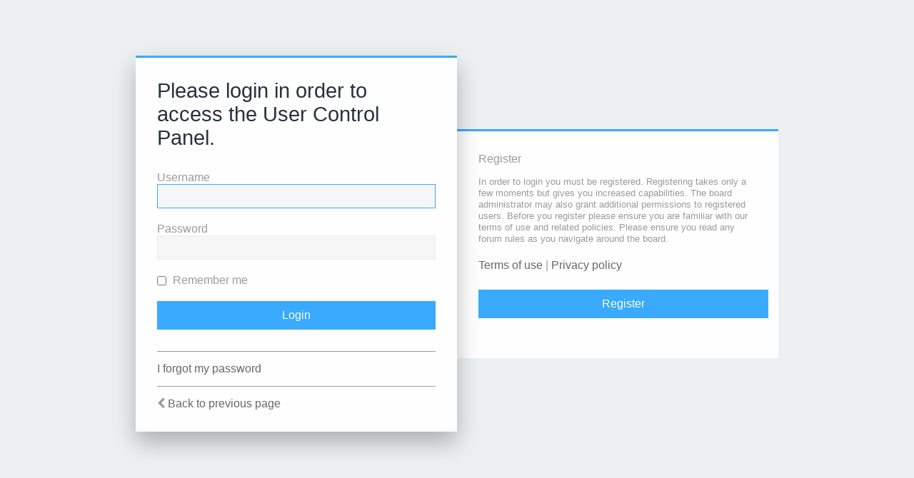

--- FILE ---
content_type: text/plain
request_url: https://www.google-analytics.com/j/collect?v=1&_v=j102&a=769329221&t=pageview&_s=1&dl=https%3A%2F%2Fwww.scooterotica.org%2Fforum%2Fucp.php%3Fi%3Dpm%26mode%3Dcompose%26u%3D53&ul=en-us%40posix&dt=Scooterotica%20-%20User%20Control%20Panel%20-%20Login&sr=1280x720&vp=1280x720&_u=IEBAAEABAAAAACAAI~&jid=545895292&gjid=2060298478&cid=948462526.1769804946&tid=UA-32981516-56&_gid=934568326.1769804946&_r=1&_slc=1&z=1123164001
body_size: -452
content:
2,cG-N8KY9RYPY1